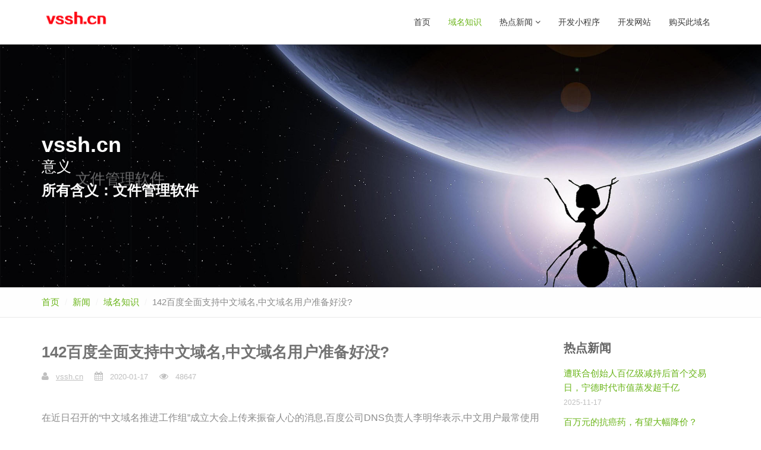

--- FILE ---
content_type: text/html; charset=utf-8
request_url: http://vssh.cn/news-142.html
body_size: 18997
content:
<!DOCTYPE html>
<html>

<head>
    <title>142百度全面支持中文域名,中文域名用户准备好没?_文件管理软件,vssh.cn</title>
    <meta charset="utf-8">
    <meta name="viewport" content="width=device-width, initial-scale=1.0">
    <meta name="description" content="Responsive Website Template">
    <meta name="author" content="The Develovers">
    <link href="/css/bootstrap.css" rel="stylesheet" type="text/css">
    <link href="/css/font-awesome.min.css" rel="stylesheet" type="text/css">
    <link href="/css/main.css" rel="stylesheet" type="text/css">
    <link href="/css/my-custom-styles.css" rel="stylesheet" type="text/css">
    <!--<link rel="apple-touch-icon-precomposed" sizes="144x144" href="assets/ico/bravana144.png">
    <link rel="apple-touch-icon-precomposed" sizes="114x114" href="assets/ico/bravana114.png">
    <link rel="apple-touch-icon-precomposed" sizes="72x72" href="assets/ico/bravana72.png">
    <link rel="apple-touch-icon-precomposed" href="assets/ico/bravana57.png">
    <link rel="shortcut icon" href="assets/ico/favicon.ico">-->
</head>

<body>
<div id="wrapper">
    <nav class="navbar navbar-default navbar-fixed-top ">
        <div class="container">
            <button type="button" class="navbar-toggle collapsed" data-toggle="collapse" data-target="#main-nav-collapse">
                <span class="sr-only">Toggle Navigation</span>
                <i class="fa fa-bars"></i>
            </button>
            <a href="/" class="navbar-brand">
                <img src="/images/logo/vssh.cn.png" alt="vssh.cn">
            </a>
            <div id="main-nav-collapse" class="collapse navbar-collapse">
                <ul class="nav navbar-nav main-navbar-nav">
                    <li >
                        <a href="/">首页</a>
                    </li>
                    <li class="active">
                        <a href="/zhishi.html">域名知识</a>
                    </li>
                    <li class="dropdown ">
                        <a href="#" class="dropdown-toggle" data-toggle="dropdown">热点新闻 <i class="fa fa-angle-down"></i></a>
                        <ul class="dropdown-menu" role="menu">
                            <li ><a href="/tiyu.html">体育</a></li>
                            <li ><a href="/shehui.html">社会</a></li>
                            <li ><a href="/keji.html">科技</a></li>
                        </ul>
                    </li>
                    <li><a href="http://www.ejushou.com" target="_blank">开发小程序</a></li>
                    <li><a href="http://www.ejushou.com/moban.html" target="_blank">开发网站</a></li>
                     <li><a href="https://mi.aliyun.com/detail/online.html?domainName=vssh.cn" target="_blank">购买此域名</a></li>                </ul>
            </div>
        </div>
    </nav>    <section class="hero-unit hero-fullwidth fullwidth-image hero-rotating-words">
        <div class="hero-content">
            <div class="container">
                <h1 class="heading">vssh.cn</h1>
                <p class="lead">意义 <span id="rotating-words" class="rotating-words">文件管理软件</span></p>
                <h3>所有含义：文件管理软件</h3>
            </div>
        </div>
    </section>

<div class="page-header breadcrumbs-only">
    <div class="container">
        <ol class="breadcrumb link-accent">
            <li><a href="/">首页</a></li>
            <li><a href="/">新闻</a></li>
            <li><a href="/zhishi.html">域名知识</a></li>
            <li class="active">142百度全面支持中文域名,中文域名用户准备好没?</li>
        </ol>
    </div>
</div>

<div class="page-content">
    <div class="container">
        <div class="row">
            <div class="col-md-9">
                <article class="entry-post entry-post-single">
                    <header class="entry-header">
                        <h1 class="entry-title">142百度全面支持中文域名,中文域名用户准备好没?</h1>
                        <!--<p class="entry-lead">Interactively predominate 24/365 systems and customer directed markets. Uniquely coordinate go forward methods of empowerment after.</p>-->
                        <div class="meta-line">
                            <span class="post-author"><i class="fa fa-user"></i> <a href="/">vssh.cn</a></span>
                            <span class="post-date"><i class="fa fa-calendar"></i> 2020-01-17</span>
                            <span class="post-comment"><i class="fa fa-eye"></i> 48647</span>
                        </div>
                    </header>
                    <!--<figure class="media">
                        <a href="blog-post.html">
                            <img src="assets/img/blog/blog-full-img2.jpg" class="img-responsive" alt="Image Thumbnail">
                        </a>
                    </figure>-->
                    <div class="content">
                        <p>在近日召开的“中文域名推进工作组”成立大会上传来振奋人心的消息,百度公司DNS负责人李明华表示,中文用户最常使用的百度搜索将全面支持中文域名。李明华说,百度搜索目前已完成100多万个中文域名的收录,所收录的中文域名的抓录和排序已经与英文域名没有区别。</p><p><br/></p><p>中国互联网协会“中文域名推进工作组”是由百度、360等国内知名互联网应用服务商、域名注册管理和服务机构、行业协会、研究机构等28家单位共同发起成立。百度公司李明华出任“中文域名推进工作组”的副组长。</p><p><br/></p><p>中文域名用户注册的初衷是助力网站的推广。百度作为最大的中文搜索引擎,对中文域名收录,无疑是个对中文域名用户利好的大消息。2020年,百度搜索将更近一步,实现中文域名搜索优化。按照李明华的说法,叫“中文域名检索能力对齐“。记者在百度搜索中发现,例如“中国互联网大会.网址”、“中国人保财险.网址”等中文域名,均已被百度搜索收录和展示。</p><p><br/></p><p><br/></p><p>对于中文域名的发展应用,李明华特别建议说,中文域名网站应该增加真正的使用率。如果你在网站中增加更多的中文域名链接,不管是中文域名的相互链接还是英文页面内部的中文域名链接,这都会有利于百度更好地抓取中文域名并提高你网站的搜索排名。另外,驰名商标应注意注册使用中文域名,这样也有利于企业的商标保护。</p><p><br/></p><p>据悉,百度输入法还正在针对中文域名做语音识别训练。计划2020年上半年,完成热点中文域名的智能化识别优化。例如网民用百度语音输入法说出“中科院点网址“,输入法会智能识别为中文域名”中科院.网址“,这将极大方便手机用户通过语音输入中文域名来访问网站。</p><p><br/></p><p>中文域名推进工作组组长,互联网协会付秘书长裴玮表示,欢迎更多互联网厂商积极申请加入中文域名推进工作组,大家齐心协力,共同推进中文域名的普及应用。</p><p><br/></p><p>有了百度这样互联网大公司的鼎立支持,中文域名将会更快实现全面普及应用。中文域名用户,你准备好了吗?</p>                    </div>
                </article>

                <div class="row">
                    <div class="col-md-6">
                        <ul class="list-inline tag-list">
                            <li><a href="/zhishi.html">域名知识</a></li>
                            <li><a href="/tiyu.html">体育</a></li>
                            <li><a href="/keji.html">科技</a></li>
                            <li><a href="/shehui.html">社会</a></li>
                        </ul>
                    </div>
                    <div class="col-md-6">
                        <div class="post-social-sharing text-right">
                            <h3 class="section-heading">转发: </h3>
                            <ul class="list-inline social-icons social-icons-small">
                                <li><a href="#" class="facebook-bg"><i class="fa fa-facebook"></i></a></li>
                                <li><a href="#" class="twitter-bg"><i class="fa fa-twitter"></i></a></li>
                                <li><a href="#" class="rss-bg"><i class="fa fa-rss"></i></a></li>
                                <li><a href="#" class="google-plus-bg"><i class="fa fa-google-plus"></i></a></li>
                            </ul>
                        </div>
                    </div>
                </div>

                <section class="related-posts">
                    <h3 class="section-heading">相关新闻</h3>
                    <ul class="list-unstyled related-post-list row">
                                                <li class="col-md-11">
                            <a href="/news-210.html" class="post-title">批量域名众生相</a>
                        </li>
                                                <li class="col-md-11">
                            <a href="/news-190.html" class="post-title">190推广域名在微信中被拦截、封杀、屏蔽的原因以及解决方案</a>
                        </li>
                                                <li class="col-md-11">
                            <a href="/news-189.html" class="post-title">189CNNIC成为ICANN新一轮新通用顶级域应急托管机构</a>
                        </li>
                                            </ul>
                </section>

            </div>
            <div class="col-md-3">
                <!-- sidebar -->
                <div class="sidebar">
                    <div class="widget">
                        <h4 class="widget-title">热点新闻</h4>
                        <ul class="list-unstyled recommended-posts">
                                                        <li>
                                <div class="post-entry-sidebar clearfix">
                                    <div>
                                        <a href="/news-230.html">遭联合创始人百亿级减持后首个交易日，宁德时代市值蒸发超千亿</a>
                                    </div>
                                    <span class="timestamp">2025-11-17</span>
                                </div>
                            </li>
                                                        <li>
                                <div class="post-entry-sidebar clearfix">
                                    <div>
                                        <a href="/news-229.html">百万元的抗癌药，有望大幅降价？</a>
                                    </div>
                                    <span class="timestamp">2025-11-17</span>
                                </div>
                            </li>
                                                        <li>
                                <div class="post-entry-sidebar clearfix">
                                    <div>
                                        <a href="/news-228.html">杨振宁留给大家的8个字：宁拙毋巧，宁朴毋华</a>
                                    </div>
                                    <span class="timestamp">2025-10-18</span>
                                </div>
                            </li>
                                                        <li>
                                <div class="post-entry-sidebar clearfix">
                                    <div>
                                        <a href="/news-227.html">沉痛悼念！杨振宁先生因病逝世，享年103岁</a>
                                    </div>
                                    <span class="timestamp">2025-10-18</span>
                                </div>
                            </li>
                                                        <li>
                                <div class="post-entry-sidebar clearfix">
                                    <div>
                                        <a href="/news-226.html">央视曝光假钻戒成本仅3元 直播间骗局揭秘</a>
                                    </div>
                                    <span class="timestamp">2025-09-28</span>
                                </div>
                            </li>
                                                        <li>
                                <div class="post-entry-sidebar clearfix">
                                    <div>
                                        <a href="/news-225.html">双预警齐发 台风“博罗依”将带来大暴雨、特大暴雨</a>
                                    </div>
                                    <span class="timestamp">2025-09-28</span>
                                </div>
                            </li>
                                                    </ul>
                    </div>
                    <div class="widget">
                        <h4 class="widget-title">新闻分类</h4>
                        <ul class="list-unstyled category-list">
                                                        <li><a href="shehui.html" target="class">社会 (62)</a></li>
                                                        <li><a href="tiyu.html" target="class">体育 (58)</a></li>
                                                        <li><a href="keji.html" target="class">科技 (52)</a></li>
                                                        <li><a href="zhishi.html" target="class">域名知识 (33)</a></li>
                                                    </ul>
                    </div>
                    <div class="widget">
                        <h3 class="widget-title">热门网站</h3>
                        <ul class="list-inline tag-list">
                                                        <li><a href="http://zcha.com.cn" target="_blank">zcha.com.cn </a></li>
                                                        <li><a href="http://jiuhou.net" target="_blank">jiuhou.net </a></li>
                                                        <li><a href="http://406.net.cn" target="_blank">406.net.cn </a></li>
                                                        <li><a href="http://yunyunyun.com.cn" target="_blank">yunyunyun.com.cn </a></li>
                                                        <li><a href="http://vbig.cn" target="_blank">vbig.cn </a></li>
                                                        <li><a href="http://diuwang.com.cn" target="_blank">diuwang.com.cn </a></li>
                                                        <li><a href="http://maogua.com.cn" target="_blank">maogua.com.cn </a></li>
                                                        <li><a href="http://niushou.com.cn" target="_blank">niushou.com.cn </a></li>
                                                        <li><a href="http://mbim.com.cn" target="_blank">mbim.com.cn </a></li>
                                                        <li><a href="http://kanduo.com.cn" target="_blank">kanduo.com.cn </a></li>
                                                        <li><a href="http://qunxiao.com.cn" target="_blank">qunxiao.com.cn </a></li>
                                                        <li><a href="http://yunji.net.cn" target="_blank">yunji.net.cn </a></li>
                                                        <li><a href="http://shangmie.cn" target="_blank">shangmie.cn </a></li>
                                                        <li><a href="http://wcha.com.cn" target="_blank">wcha.com.cn </a></li>
                                                        <li><a href="http://caicang.com.cn" target="_blank">caicang.com.cn </a></li>
                                                        <li><a href="http://chacha.net.cn" target="_blank">chacha.net.cn </a></li>
                                                        <li><a href="http://mangba.com.cn" target="_blank">mangba.com.cn </a></li>
                                                        <li><a href="http://zhaiyao.net" target="_blank">zhaiyao.net </a></li>
                                                    </ul>
                    </div>
                </div>
                <!-- end sidebar -->
            </div>
        </div>
    </div>
</div>

<footer class="footer-newsletter">
    <div class="footer-bottom">
        <div class="left">
            <nav class="clearfix">
                <ul class="list-inline">
                    <li><a href="http://www.ejushou.com" target="_blank">开发小程序</a></li>
                    <li><a href="http://www.ejushou.com/company.html" target="_blank">开发网站</a></li>
                    <li><a href="http://www.ejushou.com/custom.html" target="_blank">定制开发</a></li>
                    <li><a href="http://www.ejushou.com/moban.html" target="_blank">网站模板</a></li>
                    <li><a href="http://www.ejushou.com/mobile.html" target="_blank">移动开发</a></li>
                    <li><a href="http://www.ejushou.com/erp.html" target="_blank">企业管理</a></li>
                    <li><a href="https://mi.aliyun.com/detail/online.html?domainName=vssh.cn" target="_blank">购买此域名</a></li>                </ul>
            </nav>
            <p class="copyright-text">&copy;2025                <span style="font-weight: bold;margin-left: 10px;">www.vssh.cn</span>
            </p>
        </div>
    </div>
</footer>
<div class="back-to-top">
    <a href="#top"><i class="fa fa-chevron-up"></i></a>
</div>
</div>
<script src="/js/jquery-2.1.1.min.js"></script>
<script src="/js/bootstrap.min.js"></script>
<script src="/js/plugins/easing/jquery.easing.min.js"></script>
<script src="/js/plugins/morphext/morphext.min.js"></script>
<script src="/js/plugins/owl-carousel/owl.carousel.min.js"></script>
<script src="/js/bravana-lite.js"></script>

<script src="/js/jquery.lazyload.min.js"></script>
<script src="/js/masterslider.min.js"></script>
<script src="/js/jquery.magnific-popup.min.js"></script>
<script src="/js/jquery.mixitup.min.js"></script>
<script src="/js/wow.min.js"></script>
<script src="/js/jquery.ias.js"></script>
<script src="/js/scripts.js"></script>

<script>
var _mtj = _mtj || []; (function () { var mtj = document.createElement("script"); mtj.src = "https://node52.aizhantj.com:21233/tjjs/?k=anp6221uqih"; var s = document.getElementsByTagName("script")[0]; s.parentNode.insertBefore(mtj, s); })();
</script>
</body>
</html>



--- FILE ---
content_type: application/javascript
request_url: http://vssh.cn/js/scripts.js
body_size: 5497
content:
/*
Author       : Syed Ekram.
Template Name: Jacqueline - Responsive Business Template
Version      : 1.0
*/

(function($) {
	'use strict';
	
	$(document).ready(function(){
	
		/*PRELOADER JS*/
		$(window).load(function() { 
			$('.status').fadeOut();
			$('.preloader').delay(350).fadeOut('slow');
            if ($(this).scrollTop() > 50) {
                $('.menu-top').addClass('menu-shrink');
            } else {
                $('.menu-top').removeClass('menu-shrink');
            }
		}); 
		/*END PRELOADER JS*/

		/*START MENU JS*/
			$(window).scroll(function() {
			  if ($(this).scrollTop() > 50) {
				$('.menu-top').addClass('menu-shrink');
			  } else {
				$('.menu-top').removeClass('menu-shrink');
			  }
			});
			
			$(document).on('click','.navbar-collapse.in',function(e) {
			if( $(e.target).is('a') && $(e.target).attr('class') != 'dropdown-toggle' ) {
				$(this).collapse('hide');
			}
			});			
		/*END MENU JS*/ 		

		/*START PROGRESS-BAR JS*/
	    $('.progress-bar > span').each(function(){
			var $this = $(this);
			var width = $(this).data('percent');
			$this.css({
				'transition' : 'width 2s'
			});
			
			setTimeout(function() {
				$this.appear(function() {
						$this.css('width', width + '%');
				});
			}, 500);
		});
		/*END PROGRESS-BAR JS*/
		
		/*START TEAM CAROUSEL JS*/
			var slider = new MasterSlider();
			slider.setup('teamslider' , {
				loop:true,
				width:200,
				height:200,
				speed:20,
				view:'focus',
				preload:'all',
				space:0,
				wheel:true
			});
			slider.control('arrows');
			slider.control('slideinfo',{insertTo:'#staff-info'});

			$('#myTab a').on(function (e) {
			  e.preventDefault();
			  $(this).tab('show');
			});
		/*END TEAM CAROUSEL JS*/
		
		
		/* START COUNTDOWN JS*/
		$('.counter_feature').on('inview', function(event, visible, visiblePartX, visiblePartY) {
			if (visible) {
				$(this).find('.timer').each(function () {
					var $this = $(this);
					$({ Counter: 0 }).animate({ Counter: $this.text() }, {
						duration: 2000,
						easing: 'swing',
						step: function () {
							$this.text(Math.ceil(this.Counter));
						}
					});
				});
				$(this).unbind('inview');
			}
		});
		/* END COUNTDOWN JS */		

		/*START PARTNER LOGO*/
		$('.partner').owlCarousel({
		  autoPlay: 5000, //Set AutoPlay to 3 seconds
		  items : 4,
		  itemsDesktop : [1199,3],
		  itemsDesktopSmall : [979,3]
		});
		/*END PARTNER LOGO*/
			
		/*START SLIDER JS*/
		$('.carousel').carousel({
			interval:7000,
			pause:'false',
		});
		/*END SLIDER JS*/   

	}); 	

		/* START PORTFOLIO JS */
		jQuery('.grid').mixitup({
		targetSelector: '.mix',
		});
		
		$('.image-popup').magnificPopup({
			type: 'image',
			closeOnContentClick: true,
			mainClass: 'mfp-img-mobile',
			image: {
				verticalFit: true
			}
		
		});

	  new WOW().init();

})($);

$(function(){
    $("#pay").on("click",function () {
        $(".mask").show();
        $(".buy").show();
        $("#name").val("");
        $("#phone").val("");
        $("#code").val("");
        $("#msg").val("");
        $("#imgCode").click();
        $("#name").focus();
    })

    $(".pay_close,#close").on("click",function () {
        payClose();
    })

    $(".pay_do").on("click",function () {
        var pid = $("#pid").val();
        var msg = $("#msg").val();

        var name = $("#name").val();
		/*if(""==name){
		 showErr('名称为必填项，请填写！');
		 $("#name").focus();
		 return;
		 }*/

        var phone = $("#phone").val();
        if ("" == phone) {
            showErr('手机号为必填项，请填写！');
            $("#phone").focus();
            return;
        }

        var code = $("#code").val();
        if ("" == code) {
            showErr('验证码为必填项，请填写！');
            $("#code").focus();
            return;
        }

        $.ajax({
            type: "POST",
            url: "pay.html",
            data: "i=" + pid+"&n="+name+"&p="+phone+"&c="+code+"&m="+msg,
            success: function (data) {
                //console.log(data)

                var data=JSON.parse(data);
                if(data.code>0){
                    if(6==data.code){
                        $("#imgCode").click();
                    }
                    showErr(data.msg);
                    return;
                }
                payClose();

                $.toast({
                    heading: '提交成功',
                    text: '您的提交成功，我们会尽快和您联系！',
                    position: 'top-right',
                    stack: true
                })
            }
        })

    })
})
function payClose() {
    $(".mask").hide();
    $(".buy").hide();
}
function showErr(txt) {
    $.toast({
        heading: '提交失败',
        text: txt,
        showHideTransition: 'fade',
        position: 'top-right',
        icon: 'error'
    })
}


//无限滚动反翻页
jQuery.ias({
    history: false,
    container : '.page-container',
    item: '.excerpt',
    pagination: '.pagination',
    next: '.next-page a',
    trigger: '继续加载……',
    loader: '<div class="pagination-loading"><img src="/images/loader.gif" /></div>',
    triggerPageThreshold: 5,
    onRenderComplete: function() {
        $('.excerpt .thumb').lazyload({
            placeholder: '/images/loader.gif',
            threshold: 400
        });
        $('.excerpt img').attr('draggable','false');
        $('.excerpt a').attr('draggable','false');
    }
})

  



--- FILE ---
content_type: application/javascript
request_url: http://vssh.cn/js/jquery.lazyload.min.js
body_size: 7028
content:
/*! Lazy Load 1.9.5 - MIT license - Copyright 2010-2015 Mika Tuupola */
!
    function(a, b, c, d) {
        var e = a(b);
        a.fn.lazyload = function(f) {
            function g() {
                var b = 0;
                i.each(function() {
                    var c = a(this);
                    if (!j.skip_invisible || c.is(":visible")) if (a.abovethetop(this, j) || a.leftofbegin(this, j));
                    else if (a.belowthefold(this, j) || a.rightoffold(this, j)) {
                        if (++b > j.failure_limit) return ! 1
                    } else c.trigger("appear"),
                        b = 0
                })
            }
            var h, i = this,
                j = {
                    threshold: 0,
                    failure_limit: 0,
                    event: "scroll",
                    effect: "show",
                    container: b,
                    data_attribute: "original",
                    skip_invisible: !1,
                    appear: null,
                    load: null,
                    placeholder: "[data-uri]"
                };
            return f && (d !== f.failurelimit && (f.failure_limit = f.failurelimit, delete f.failurelimit), d !== f.effectspeed && (f.effect_speed = f.effectspeed, delete f.effectspeed), a.extend(j, f)),
                h = j.container === d || j.container === b ? e: a(j.container),
            0 === j.event.indexOf("scroll") && h.bind(j.event,
                function() {
                    return g()
                }),
                this.each(function() {
                    var b = this,
                        c = a(b);
                    b.loaded = !1,
                    (c.attr("src") === d || c.attr("src") === !1) && c.is("img") && c.attr("src", j.placeholder),
                        c.one("appear",
                            function() {
                                if (!this.loaded) {
                                    if (j.appear) {
                                        var d = i.length;
                                        j.appear.call(b, d, j)
                                    }
                                    a("<img />").bind("load",
                                        function() {
                                            var d = c.attr("data-" + j.data_attribute);
                                            c.hide(),
                                                c.is("img") ? c.attr("src", d) : c.css("background-image", "url('" + d + "')"),
                                                c[j.effect](j.effect_speed),
                                                b.loaded = !0;
                                            var e = a.grep(i,
                                                function(a) {
                                                    return ! a.loaded
                                                });
                                            if (i = a(e), j.load) {
                                                var f = i.length;
                                                j.load.call(b, f, j)
                                            }
                                        }).attr("src", c.attr("data-" + j.data_attribute))
                                }
                            }),
                    0 !== j.event.indexOf("scroll") && c.bind(j.event,
                        function() {
                            b.loaded || c.trigger("appear")
                        })
                }),
                e.bind("resize",
                    function() {
                        g()
                    }),
            /(?:iphone|ipod|ipad).*os 5/gi.test(navigator.appVersion) && e.bind("pageshow",
                function(b) {
                    b.originalEvent && b.originalEvent.persisted && i.each(function() {
                        a(this).trigger("appear")
                    })
                }),
                a(c).ready(function() {
                    g()
                }),
                this
        },
            a.belowthefold = function(c, f) {
                var g;
                return g = f.container === d || f.container === b ? (b.innerHeight ? b.innerHeight: e.height()) + e.scrollTop() : a(f.container).offset().top + a(f.container).height(),
                g <= a(c).offset().top - f.threshold
            },
            a.rightoffold = function(c, f) {
                var g;
                return g = f.container === d || f.container === b ? e.width() + e.scrollLeft() : a(f.container).offset().left + a(f.container).width(),
                g <= a(c).offset().left - f.threshold
            },
            a.abovethetop = function(c, f) {
                var g;
                return g = f.container === d || f.container === b ? e.scrollTop() : a(f.container).offset().top,
                g >= a(c).offset().top + f.threshold + a(c).height()
            },
            a.leftofbegin = function(c, f) {
                var g;
                return g = f.container === d || f.container === b ? e.scrollLeft() : a(f.container).offset().left,
                g >= a(c).offset().left + f.threshold + a(c).width()
            },
            a.inviewport = function(b, c) {
                return ! (a.rightoffold(b, c) || a.leftofbegin(b, c) || a.belowthefold(b, c) || a.abovethetop(b, c))
            },
            a.extend(a.expr[":"], {
                "below-the-fold": function(b) {
                    return a.belowthefold(b, {
                        threshold: 0
                    })
                },
                "above-the-top": function(b) {
                    return ! a.belowthefold(b, {
                        threshold: 0
                    })
                },
                "right-of-screen": function(b) {
                    return a.rightoffold(b, {
                        threshold: 0
                    })
                },
                "left-of-screen": function(b) {
                    return ! a.rightoffold(b, {
                        threshold: 0
                    })
                },
                "in-viewport": function(b) {
                    return a.inviewport(b, {
                        threshold: 0
                    })
                },
                "above-the-fold": function(b) {
                    return ! a.belowthefold(b, {
                        threshold: 0
                    })
                },
                "right-of-fold": function(b) {
                    return a.rightoffold(b, {
                        threshold: 0
                    })
                },
                "left-of-fold": function(b) {
                    return ! a.rightoffold(b, {
                        threshold: 0
                    })
                }
            })
    } (jQuery, window, document);